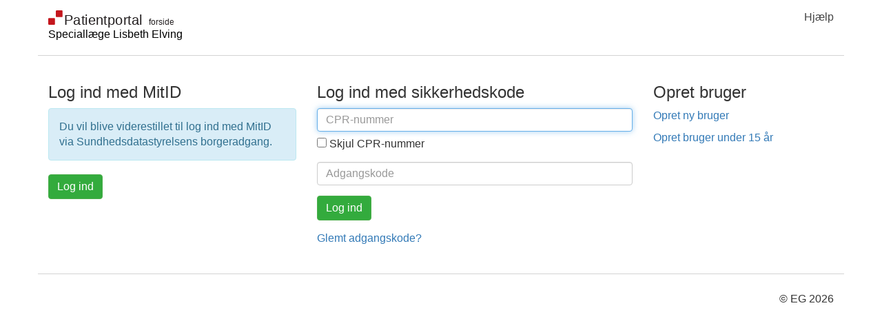

--- FILE ---
content_type: text/html; charset=utf-8
request_url: https://patientportal.egclinea.com/?id=552
body_size: 2195
content:
<!DOCTYPE html>
<html>
<head>
    <meta charset="utf-8" />
    <meta http-equiv="X-UA-Compatible" content="IE=edge">
    <meta name="viewport" content="width=device-width, initial-scale=1.0">
        <meta name="robots" content="index, nofollow" />
    <link rel="icon" type="image/x-icon" href="/Resources/Images/LOGO.png">
    <title>Velkommen til Speciall&#230;ge Lisbeth Elving - Log ind - Patientportalen</title>
    <link href="/Content/css?v=UBJ038YgGTZAEeNiow4ZfAqvqGFCbwMKSAz9zBeb9K81" rel="stylesheet"/>

    <script src="/bundles/modernizr?v=inCVuEFe6J4Q07A0AcRsbJic_UE5MwpRMNGcOtk94TE1"></script>

</head>
<body>
    <div id="navigation" class="navbar navbar-inverse navbar-fixed-top">
        <div id="topMenuBody" class="container">
            <div class="navbar-header">
                <button type="button" class="navbar-toggle toogleButton" data-toggle="collapse" data-target=".navbar-collapse">
                    <span class="icon-bar"></span>
                    <span class="icon-bar"></span>
                    <span class="icon-bar"></span>
                </button>
                <div id="logoArea" class="navbar-brand">
                    <div id="logo">

                        <a href="/" >
                                <img src="/Resources/Images/patientportal_forside.svg" onerror="if (this.src != '~/Resources/Images/patientportal_forside.png') this.src = '~/Resources/Images/patientportal_forside.png';" />
                            <div id="clinicName">
                                <p>Speciall&#230;ge Lisbeth Elving</p>
                            </div>
                        </a>
                    </div>
                </div>
            </div>
            <div class="navbar-collapse collapse">

                <ul id="userdropDown" class="nav navbar-nav navbar-right pull-right">

                        <li><a href="https://eg.dk/siteassets/media/files/documentation/eg-healthcare/vejledning-til-patientportalen-login.pdf" target="_blank">Hj&#230;lp</a></li>
                </ul>
            </div>
        </div>
    </div>
    <div id="bodyContent" class="container body-content">
        

<div class="row">
    <div class="col-md-10 col-md-push-2">
        <noscript>
            <div id="no-script">
                <p class="alert alert-danger"> Du skal aktivere JavaScript i din browser, for at Patientportalen fungerer korrekt.</p>
            </div>
        </noscript>
        <div id="no-cookies" style="display:none">
            <p class="alert alert-danger"> Du skal aktivere cookies i din browser for at kunne anvende Patientportalen.</p>
        </div>
    </div>

        <div class="col-md-4 bottom-margin">
            <section>
                <h3>Log ind med MitID</h3>
                <section class="alert alert-info">
                    <p>
                        Du vil blive viderestillet til log ind med MitID via Sundhedsdatastyrelsens borgeradgang.
                    </p>
                </section>
<form action="/Account/NemLogin/552" class="form-horizontal" id="nemloginform" method="post" role="form">                    <div class="col-md-12">
                        <div class="form-group">
                            <input type="submit" value="Log ind" class="btn btn-success margin-button" />
                        </div>
                    </div>
</form>            </section>
        </div>

    <div class="col-md-5 bottom-margin">
        <section>
            <h3>Log ind med sikkerhedskode</h3>
            
<form action="/Account/Login/552" class="form-horizontal" id="myform" method="post" role="form"><input name="__RequestVerificationToken" type="hidden" value="GpxvZNmisYP6HbFkG0sdDQsx4n9zKqHUpBqx332f2Wz0_poBoZQ6CtByZx6MLHDPFWa2nzuxbrpT8ZrKNt-dWwtGsIMjJYDONUqasva6ZKQ1" />                <div class="col-md-12">
                    <div class="form-group">
                        
<div>
<input OnChange="RemoveNonNumeric(this)" OnKeyPress="return(ForceNumbersOnly(this, event))" autocomplete="off" autofocus="autofocus" class="form-control CPR" data-val="true" data-val-regex="Ugyldigt CPR-nummer." data-val-regex-pattern="^\d{6}[-]?\d{4}$" data-val-required="CPR-nummer skal udfyldes." id="CPR" inputtype="number" maxlength="11" name="CPR" onBlur="mask(event,this,&#39;6&#39;,&#39;-&#39;,&#39;10&#39;)" onKeyUp="mask(event,this,&#39;6&#39;,&#39;-&#39;,&#39;10&#39;)" placeholder="CPR-nummer" type="text" value="" />    <input data-val="true" data-val-required="The Skjul CPR-nummer field is required." id="HideCPR" name="HideCPR" tabindex="-1" type="checkbox" value="true" /><input name="HideCPR" type="hidden" value="false" />
    <label class="control-label checkboxLabel" for="HideCPR">Skjul CPR-nummer</label>
</div>
<div>
    <span class="field-validation-valid text-danger" data-valmsg-for="CPR" data-valmsg-replace="true"></span>
</div>

                    </div>
                    <div class="form-group">
                        <input autocomplete="off" class="form-control" data-val="true" data-val-required="Adgangskode skal udfyldes." id="Password" name="Password" placeholder="Adgangskode" type="password" />
                        <span class="field-validation-valid text-danger" data-valmsg-for="Password" data-valmsg-replace="true"></span>
                    </div>
                    <div class="form-group">
                        <input type="submit" value="Log ind" class="btn btn-success margin-button" />
                    </div>
                </div>
<input data-val="true" data-val-required="The UserCanRegister field is required." id="UserCanRegister" name="UserCanRegister" type="hidden" value="True" /><input data-val="true" data-val-required="The CanNemLogin field is required." id="CanNemLogin" name="CanNemLogin" type="hidden" value="True" /><input data-val="true" data-val-number="The field ModelClinicId must be a number." id="ModelClinicId" name="ModelClinicId" type="hidden" value="552" /></form>            <p>
                <a href="/Account/ForgotPassword/552">Glemt adgangskode?</a>
            </p>
        </section>
        </div>
    <div class="col-md-3">
            <h3>Opret bruger</h3>
            <p>
                <a href="/Account/Register/552">Opret ny bruger</a>
            </p>
            <p><a href="/Account/RegisterChild/552">Opret bruger under 15 &#229;r</a></p>

    </div>
</div> 


        
    </div>
    <div class="container">
        <div id="myFooter">
            <footer>
                <div>
                    <p id="footerText" class="pull-right">&copy; EG  2026</p>
                </div>
            </footer>
        </div>
    </div>
    
    <script src="/bundles/jquery?v=MRjVrMuK9DXe6nW0tFmw9cj1pT5oo4Jf-eJQmGfwEF01"></script>

    <script src="/bundles/bootstrap?v=P8I7rzE0ZCvEJAJ_4AzMwXbOneFSeKrqQo0oO3raE9A1"></script>

    <script src="/bundles/shared?v=FTDJvHmdjHiHmwzeRTP9sht4JOiodf2Rlu7ZxqDiuVE1"></script>

    
    <script type="text/javascript">

        var SharedResources = {
            LoginUnauthorizedURL: '/Account/LoginUnauthorized'
        };

    </script>
    
    <script src="/bundles/jqueryval?v=WhRmI8vUVF186UwYB1zRP7-DwJzqpKlt0JksOBJvolw1"></script>

    <script src="/bundles/cpr?v=jOUHHIY6nFcXX6_fxDy3_A69xP38DHONu7CYgYXAzSs1"></script>

    <script src="/bundles/login?v=1GVbpAl0s8vWTP4ZNrBU7dwAIbCJE3JrcoVTgXwsKcs1"></script>


    
</body>
</html>

--- FILE ---
content_type: text/javascript; charset=utf-8
request_url: https://patientportal.egclinea.com/bundles/login?v=1GVbpAl0s8vWTP4ZNrBU7dwAIbCJE3JrcoVTgXwsKcs1
body_size: -159
content:
function checkCookie(){var n=navigator.cookieEnabled;return n||(document.cookie="testcookie",n=document.cookie.indexOf("testcookie")!=-1,document.cookie="testcookie; expires=Thu, 01-Jan-1970 00:00:01 GMT"),n}var cookiesEnabled=checkCookie();cookiesEnabled==!1&&(document.getElementById("no-cookies").style.display="block");$("#nemloginform").submit(function(){$(this).valid()&&$(this).find(":submit").attr("disabled","disabled").css("cursor","wait")})

--- FILE ---
content_type: text/javascript; charset=utf-8
request_url: https://patientportal.egclinea.com/bundles/cpr?v=jOUHHIY6nFcXX6_fxDy3_A69xP38DHONu7CYgYXAzSs1
body_size: 46
content:
function ForceNumbersOnly(n,t){var i;if(window.event)i=window.event.keyCode;else if(t)i=t.which;else return!0;return i>31&&(i<48||i>57)?!1:!0}function mask(n,t,i,r,u){var c=i*1+1,s=!1,h=!1,e=t.selectionStart,o=t.value,f=RemoveNonNumericFromString(o);o!=f&&(h=!0);e>i&&f.length>i&&!IsCprFormat(f)&&(e<o.length&&(s=!0),f=f.replace("-",""),f=f.substring(0,i)+r+f.substring(i,Math.min(f.length,u)));o!=f&&(console.log(o+" vs. "+f),t.value=f);s&&(t.selectionStart=e+1,t.selectionEnd=e+1);h&&(t.selectionStart=e-1,t.selectionEnd=e-1)}function RemoveNonNumeric(n){n.value=RemoveNonNumericFromString(n.value)}function RemoveNonNumericFromString(n){var t=/[^0-9\-]/g;return t.test(n)&&(n=n.replace(t,"")),n}function IsCprFormat(n){return/^[0-9]{6}\-[0-9]{1,4}$/.test(n)}$("#HideCPR").change(function(){var n=$(this).is(":checked");n?$(".CPR").attr("type","password"):$(".CPR").attr("type","text")})

--- FILE ---
content_type: text/javascript; charset=utf-8
request_url: https://patientportal.egclinea.com/bundles/shared?v=FTDJvHmdjHiHmwzeRTP9sht4JOiodf2Rlu7ZxqDiuVE1
body_size: 270
content:
function ShowToastr(n,t){toastr.options={positionClass:"toast-top-center"};t===0?toastr.info(n):t===1?toastr.success(n):t===2?toastr.warning(n):t===3?toastr.error(n):console.log("unknown toastr type: "+t)}function valMax(n){var t=$(n).data("val-maxlength-max"),i;return(t>0||(t=$(n).data("val-length-max")),t>0&&(i=n.value.length,i>t))?!1:!0}$(function(){$(document).ajaxError(function(n,t){t.status==403?location=SharedResources.LoginUnauthorizedURL:ShowToastr(t.responseText,3)})});$(function(){$("input, select, textarea").each(function(){$(this).hasClass("input-validation-error")&&$(this).focus()})});$("form").bind("invalid-form.validate",function(n,t){if(t.numberOfInvalids()){var i=$(t.findLastActive()||t.errorList.length&&t.errorList[0].element||[]).filter(":visible");i.length&&$("html, body").scrollTop($(t.errorList[0].element).offset().top-85)}});$("#myform").submit(function(){(!$.validator||$(this).valid())&&$(this).find(":submit").attr("disabled","disabled").css("cursor","wait")});$(document).on("click",function(n){var t=$(n.target),i=$(".navbar-collapse").hasClass("collapse in");i!==!0||t.hasClass("navbar-toggle")||t.hasClass("navbar-collapse")||$("button.navbar-toggle").click()});$("input").on("keyup",function(){valMax(this)==!1&&$(this).valid()})